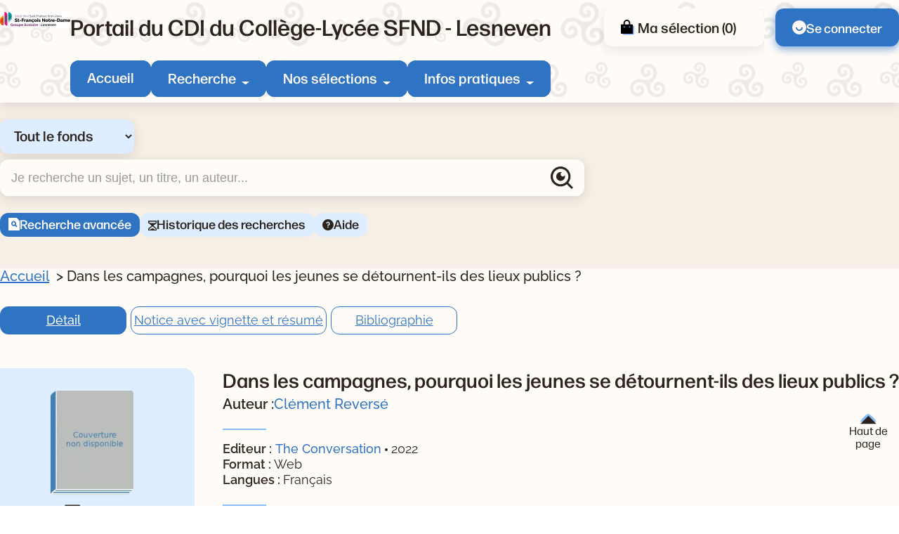

--- FILE ---
content_type: text/html; charset=utf-8
request_url: https://sfnd.basecdi.fr/pmb/opac_css/cart_info.php
body_size: 630
content:
<!DOCTYPE html>
<html lang='fr'>
<head>
    <meta charset="utf-8" />
    <meta name='robots' content='noindex, nofollow'>
</head>
<body id='cart_info_body' class='cart_info_body'>
    <span id='cart_info_iframe_content' class='basket_is_not_empty'><script>
		var msg_notice_title_basket = 'Ajouter à ma sélection';
		var msg_record_display_add_to_cart = 'Ajouter à ma sélection';
		var msg_notice_title_basket_exist = 'Cette notice est présente dans votre sélection';
		var msg_notice_basket_remove = 'Retirer de votre panier';
		</script><script src='./includes/javascript/cart.js'></script><link rel="stylesheet" href="./styles/citedoc_2025/citedoc_2025.css?1753178592" /><span class='img_basket'>
    <a href='index.php?lvl=show_cart' onClick="parent.document.location='index.php?lvl=show_cart'; return false;">
    <img src='./styles/citedoc_2025/images/basket_small_20x20.png' alt='' style='vertical-align:center; border:0px'/>&nbsp;<span class='label_basket'><span class="cartText">Ma sélection</span> <span class="pmb_basket_number">(0)</span></span>
    </a>
    </span></span><script>document.getElementById('cart_info_iframe_content').setAttribute('class', 'basket_is_empty');</script></body>
</html>

--- FILE ---
content_type: text/css
request_url: https://sfnd.basecdi.fr/pmb/opac_css/styles/common/calendar.css?1753175034
body_size: 1652
content:
.calendar {
  position: relative;
  width: 295px;
  height: fit-content;
  padding: 1%;
  background-color: rgba(237, 237, 237, 1);
  border-radius: 6px;
  border: 1px solid hsl(0, 0%, 80%);
  box-shadow: rgba(0, 0, 0, 0.19) 0px 10px 20px, rgba(0, 0, 0, 0.23) 0px 6px 6px;
}

.calendar .calendar-header {
  font-size: small;
  justify-content: space-evenly;
  display: flex;
  height: 3em;
  background-color: rgba(237, 237, 237, 1);
  padding-bottom: 5%;
  position: relative;
  z-index: 12;
}

.calendar .calendar-body {
  overflow: hidden;
}

.calendar .calendar-header :is(.prev-month, .next-month) {
  background: unset;
  border: unset;
  cursor: pointer;
  text-align: center;
}

.calendar .calendar-header :is(.prev-month, .next-month) img {
  width: 10px;
}

.calendar .calendar-header :is(.month-select, .year-select) {
  background: unset;
  border: unset;
  border: solid 1px hsl(0, 0%, 80%);
  cursor: pointer;
  padding: 2px 10px;
  border-radius: 3px;
  text-align: center;
  margin: 0;
}

.calendar .calendar-header :is(.month-select, .year-select):is(:hover, :focus),
.calendar .calendar-header :is(.prev-month, .next-month):is(:hover, :focus) {
  background-color: rgba(237, 237, 237);
  border-color: hsl(0, 0%, 80%);
}

.calendar ul.calendar-weekdays,
.calendar .calendar-days ol {
  display: grid;
  font-size: small;
  grid-row-gap: 0.33em;
  grid-template-columns: repeat(7, 1fr);
  list-style: none;
  margin: 0 0 4px 0;
  padding: unset;
  position: relative;
  background-color: rgba(237, 237, 237, 1);
  z-index: 10;
}

.calendar ul.calendar-weekdays {
  z-index: 11 !important;
}

.calendar ul.calendar-weekdays li,
.calendar .calendar-days ol li {
  border-color: hsl(0, 0%, 80%);
  border-style: solid;
  border-width: 0 0 1px 0;
  text-align: center;
}

.calendar .calendar-days ol li {
  height: 4em;
}

.calendar .calendar-days ol li abbr.weeknumber {
  color: hsl(0, 0.5%, 43.3%);
  display: inline-block;
  position: absolute;
  font-size: xx-small;
  inset-inline-start: 0;
}

.calendar .calendar-days ol li[data-weekend=""] time {
  color: hsl(0, 89.8%, 42.4%) !important;
}

.calendar .calendar-days ol li.outside-month time {
  color: hsla(0, 0%, 0%, 0.55) !important;
}

.calendar .calendar-days ol li[data-weekend=""].outside-month time {
  color: hsla(0, 100%, 23.7%, 0.67) !important;
}

.calendar ul.calendar-weekdays li abbr,
.calendar .calendar-days ol li abbr {
  text-decoration: none;
}

.calendar .calendar-days ol li .day-button {
  background-color: unset;
  border: none;
  color: inherit;
  cursor: pointer;
  padding: 0;
  width: 100%;
  height: 100%;
  overflow: hidden;

  font-family: 'Noto Sans', sans-serif;
  font-size: 13px;
}

.calendar .calendar-days ol li .day-button.outside-month-button {
  cursor: default;
  display: flex;
  justify-content: center;
  align-items: center;
  flex-direction: column;
}

.calendar .calendar-days ol li .day-button .day-title .events-count {
  visibility: hidden;
  display: block;
  height: 0;
  width: 0;
}

.calendar .calendar-days ol li .day-button .events {
  display: flex;
  justify-content: center;
  column-gap: 1px;
  min-height: 5px;
}

.calendar div.events-container ul li span.event,
.calendar .calendar-days ol li .day-button .events .event {
  display: inline-block;
  background-color: var(--event-color);
  border-radius: 3px;
  height: 5px;
  width: 5px;
}

.calendar div.events-container {
  position: absolute;
  left: 0;
  width: calc(100% - 5px);
  height: 100px;
  z-index: 15;
  background-color: #fff;
  box-shadow: rgba(0, 0, 0, 0.24) 0px 3px 8px;
  border: solid 1px hsl(0, 0%, 80%);
  border-radius: 3px;
  overflow: auto;
  padding: 12px 0px 0px 2px;
}

.calendar div.events-container .close-button {
  position: absolute;
  top: 1px;
  right: 4px;
  cursor: pointer;
  border: 0;
  padding: 0;
  margin: 0;
  height: 16px;
  width: 16px;
  text-align: center;
  display: flex;
  justify-content: center;
  align-items: center;
  background-color: transparent;
  font-size: large;
}

.calendar div.events-container ul {
  list-style: none;
  padding: 2px;
  margin: 2px;
}

.calendar div.events-container ul li a {
  text-decoration: none;
  color: inherit;
  width: 100%;
  overflow-wrap: anywhere;
}

.calendar div.events-container ul li.event-item {
  display: flex;
  width: 100%;
  align-items: first baseline;
  gap: 4px;
  font-size: small;
}

.calendar div.events-container ul li.event-item:hover {
  background-color: hsl(0, 0%, 80%);
}

.calendar div.arrow {
  position: absolute;
  display: block !important;
  width: 0px;
  height: 0px;
  border-style: solid;
  border-width: 0 8px 8px 8px;
  border-color: transparent transparent hsl(0, 0%, 80%) transparent;
  transition: all 0.7s ease;
  z-index: 16;
}

.calendar .calendar-days ol li.day.selected button .day-title span {
  font-weight: bold !important;
}

.fade-events {
  opacity: 1;
  -webkit-animation: fadeInOpacity .4s ease-out;
  -moz-animation: fadeInOpacity .4s ease-out;
  animation: fadeInOpacity .4s ease-out;
}

@keyframes fadeInOpacity {
  0% {
    opacity: 0;
  }

  100% {
    opacity: 1;
  }
}

.month-prev-in {
  -webkit-animation: moveFromBottomFadeMonth .4s ease-out;
  -moz-animation: moveFromBottomFadeMonth .4s ease-out;
  animation: moveFromBottomFadeMonth .4s ease-out;
  opacity: 1;
}

@-webkit-keyframes moveFromBottomFadeMonth {
  from {
    opacity: 0;
    -webkit-transform: translateY(-20%) scale(.95);
  }
}

@-moz-keyframes moveFromBottomFadeMonth {
  from {
    opacity: 0;
    -webkit-transform: translateY(-20%);
  }
}

@keyframes moveFromBottomFadeMonth {
  from {
    opacity: 0;
    -webkit-transform: translateY(-20%);
  }
}

.month-prev-out {
  -webkit-animation: moveToBottomFadeMonth .4s ease-in;
  -moz-animation: moveToBottomFadeMonth .4s ease-in;
  animation: moveToBottomFadeMonth .4s ease-in;
  opacity: 1;
}

@-webkit-keyframes moveToBottomFadeMonth {
  to {
    opacity: 0;
    -webkit-transform: translateY(20%) scale(.95);
  }
}

@-moz-keyframes moveToBottomFadeMonth {
  to {
    opacity: 0;
    -webkit-transform: translateY(20%);
  }
}

@keyframes moveToBottomFadeMonth {
  to {
    opacity: 0;
    -webkit-transform: translateY(20%);
  }
}

.month-next-out {
  -webkit-animation: moveToTopFadeMonth .4s ease-out;
  -moz-animation: moveToTopFadeMonth .4s ease-out;
  animation: moveToTopFadeMonth .4s ease-out;
  opacity: 1;
}

@-webkit-keyframes moveToTopFadeMonth {
  to {
    opacity: 0;
    -webkit-transform: translateY(-20%) scale(.95);
  }
}

@-moz-keyframes moveToTopFadeMonth {
  to {
    opacity: 0;
    -moz-transform: translateY(-20%);
  }
}

@keyframes moveToTopFadeMonth {
  to {
    opacity: 0;
    -moz-transform: translateY(-20%);
  }
}

.month-next-in {
  -webkit-animation: moveFromTopFadeMonth .4s ease-out;
  -moz-animation: moveFromTopFadeMonth .4s ease-out;
  animation: moveFromTopFadeMonth .4s ease-out;
  opacity: 1;
}

@-webkit-keyframes moveFromTopFadeMonth {
  from {
    opacity: 0;
    -webkit-transform: translateY(20%) scale(.95);
  }
}

@-moz-keyframes moveFromTopFadeMonth {
  from {
    opacity: 0;
    -moz-transform: translateY(20%);
  }
}

@keyframes moveFromTopFadeMonth {
  from {
    opacity: 0;
    -moz-transform: translateY(20%);
  }
}

@media screen and (min-width: 640px) {
  .calendar {
    width: 350px;
  }

  .calendar .calendar-header {
    height: 3em;
  }


  .calendar .calendar-days ol li .day-button {
    font-size: 15px;
  }

  .calendar div.events-container ul li.event-item,
  .calendar ul.calendar-weekdays,
  .calendar .calendar-days ol,
  .calendar .calendar-header {
    font-size: medium;
  }

  .calendar .calendar-days ol li abbr.weeknumber {
    font-size: small;
  }
}

--- FILE ---
content_type: text/css
request_url: https://sfnd.basecdi.fr/pmb/opac_css/styles/citedoc_2025/layouts/header/nav.css
body_size: 1319
content:
/* Nav desktop */

#pmb-menu-desktop {
    margin-top: 4px;
}

#pmb-menu-desktop > ul {
    gap: 0.75rem;
    flex-wrap: wrap;
}

.uk-dropdown {
    padding: 0;
}

.pmb-nav-item>a,
.pmb-nav-item>button {
    position: relative;
    display: flex;
    gap: var(--spacing-xs);
    align-items: center;
    text-decoration: none;
    color: var(--c-white);
    background-color: var(--c-primary);
    font-size: 1.5rem;
    border-radius: var(--border-radius-small);
    font-family: var(--font-primary);
    padding: 0.5rem 1.5rem 0.75rem;
    font-weight: 500;
}

.pmb-nav-item a {
    text-decoration: inherit;
}

.pmb-nav-link a {
    text-decoration: inherit;
    padding-block: 0.25rem;
    display: block;
    color: var(--c-black);
    font-size: 1.125rem;
    display: flex;
    gap: var(--spacing-sm);
    font-weight: 500;
}

.pmb-nav-link a::before {
    content: url(../../images/bulle-menu.svg);
    opacity: 0;
    transition: var(--transition);
}

.pmb-nav-link a:hover {
    color: var(--c-primary);
    transition: var(--transition);
}

.pmb-nav-link a:hover::before {
    color: var(--c-primary);
    opacity: 1;
    transition: var(--transition);
}

.pmb-nav-arrow button {
    display: flex;
    align-items: center;
    color: var(--c-white);
}

.pmb-nav-item {
    background-color: var(--c-primary);
    display: flex;
    border-radius: var(--border-radius-small);
}

.pmb-nav-arrow button:after {
    content: url(../../images/arrow-down.svg);
    transition: var(--transition);
    margin-left: 0.5rem;
    margin-top: 5px;
    display: inline-flex;
}

.pmb-nav-arrow button[aria-expanded="true"]:after {
    transform: rotate(180deg);
    transition: var(--transition);
}

.pmb-navbar-dropdown {
    background-color: var(--c-white);
    border-radius: var(--border-radius-large);
}

.pmb-navbar-dropdown ul {
    width: 22rem;
    padding: 1.5rem 2.5rem;
}

.pmb-navbar-dropdown .pmb-menu-colonne {
    display: grid;
    grid-template-columns: repeat(2, 1fr);
    grid-column-gap: var(--spacing-lg);
    width: max-content;
}

.pmb-nav-see-more a {
    font-weight: 600;
    display: flex;
    gap: var(--spacing-sm);
    align-items: center;
    margin-top: 0.5rem;
}

.pmb-nav-see-more a:before {
    content: url('data:image/svg+xml,<svg xmlns="http://www.w3.org/2000/svg" width="12" height="12" viewBox="0 0 15.12 15.12"><path id="Trac�_1870" data-name="Trac� 1870" d="M10.982,9.795l4.158-4.158,1.188,1.188-4.158,4.158,4.158,4.158-1.188,1.188L10.982,12.17,6.824,16.328,5.636,15.14l4.158-4.158L5.636,6.825,6.824,5.637Z" transform="translate(-7.971 7.559) rotate(-45)" fill="%232F73C3"/></svg>')
}

/* Nav mobile */

#pmb-menu-mobile {
    margin-top: 2rem;
}

.pmb-close {
    background-color: var(--c-primary);
    border-radius: var(--border-radius-small);
    padding: 1rem;
    height: 54px;
    width: 54px;
}

.pmb-close svg {
    width: 24px;
    height: 24px;
    color: var(--c-white);
}

.pmb-close svg line {
    stroke-width: 2px;
}

.uk-offcanvas-bar {
    background-color: var(--c-white);
    color: var(--c-black);
    width: 100vw;
    left: -100vw;
    padding: 2rem;
    padding-top: 4rem;
    z-index: 999;
}

.uk-offcanvas-bar .uk-nav li a,
.uk-offcanvas-bar button {
    color: var(--c-black);
    padding: 0.75rem 0;
    display: inline-flex;
    font-weight: 500;
    font-family: var(--font-primary);
}

.uk-offcanvas-bar .uk-nav .uk-nav-sub li a {
    padding: 0.4rem;
}

.uk-offcanvas-bar a:hover {
    color: inherit
}

.uk-offcanvas-bar :focus,
.uk-offcanvas-bar :focus-visible {
    outline-color: inherit;
}

.pmb-nav-item-resp {
    font-size: 1.5rem;
    font-weight: 500;
  }

  .pmb-nav-link-resp a {
    font-size: 1.125rem;
    font-weight: 500;
  }

.pmb-nav-item-resp.uk-parent button {
    position: relative;
    display: flex;
    width: 100%;
    font-size: inherit;
    font-weight: 500;
}

.pmb-nav-item-resp.uk-parent button:after {
    content: url(../../images/arrow-down-black.svg);
    transition: var(--transition);
    margin-left: 0.5rem;
    display: inline-flex;
    position: absolute;
    top: 50%;
    transform: translateY(-50%);
    right: 0;
}

.pmb-nav-item-resp.uk-parent button[aria-expanded="true"]:after {
    transform: rotate(180deg);
}

.pmb-nav-item-resp .uk-nav-sub {
    padding-left: 0;
    padding-top: 0;
}

.uk-close.pmb-close {
    color: var(--c-black);
    display: flex;
    align-items: center;
    gap: var(--spacing-sm);
    padding: 0.5rem 1rem;
}

.uk-close.pmb-close:hover {
    color: var(--c-black);
}

.uk-nav-sub .pmb-nav-see-more a {
    margin-top: 0.5rem;
}


@media (max-width: 85rem) {
    .pmb-nav-item > a, .pmb-nav-item > button {
        font-size: 1.25rem;
      }

      .pmb-nav-see-more a:before {
        content: url('data:image/svg+xml,<svg xmlns="http://www.w3.org/2000/svg" width="12" height="12" viewBox="0 0 15.12 15.12"><path id="Trac�_1870" data-name="Trac� 1870" d="M10.982,9.795l4.158-4.158,1.188,1.188-4.158,4.158,4.158,4.158-1.188,1.188L10.982,12.17,6.824,16.328,5.636,15.14l4.158-4.158L5.636,6.825,6.824,5.637Z" transform="translate(-7.971 7.559) rotate(-45)" fill="%23000"/></svg>')
    }
}

--- FILE ---
content_type: text/css
request_url: https://sfnd.basecdi.fr/pmb/opac_css/styles/citedoc_2025/opac_style/askmdp.css
body_size: 556
content:
/*-------------
- OPAC: ASKMDP -
 -------------*/

#askmdp .bouton {
    padding: 11px 24px 10px 24px;
    border-radius: var(--border-radius-small);
    background-color: var(--c-primary);
    color: var(--c-white);
    transition: var(--transition);
    text-align: center;
    margin-top: 12px;
}

#askmdp {
    font: var(--font-resume);
}

/*******************************************
        Changer le mot de passe
*******************************************/
#change-password {
    margin-top: 32px;
}

#change-password-container #change_password_form tr td:nth-child(2) {
    position: relative;
}

#change-password-container #change_password_form tr td:nth-child(2) span {
    position: absolute;
    top: 50%;
    right: 16px;
    transform: translateY(-50%);
    opacity: 0.6;
}

#change-password-container #change_password_form tr td:nth-child(2) span::before {
    font-size: 2rem;
}

#change-password-container #change_password_form tr:nth-child(2) td:nth-child(1) {
    vertical-align: top;
    padding-top: 16px;
}

#change-password-container #change_password_form input[type="submit"] {
    background-color: var(--c-primary);
    color: var(--c-white);
}

#change_password_form tr {
    margin-bottom: 16px;
    display: flex;
  }
  
@media (max-width: 1400px) {

    #change-password-container form table {
        width: 90% !important;
    }

}

@media (max-width: 960px) {

    #change-password-container form table tr {
        display: flex;
        flex-direction: column;
    }

    #change-password-container form table tr td {
        width: 100%;
        margin-bottom: 8px;
    }

}

--- FILE ---
content_type: text/css
request_url: https://sfnd.basecdi.fr/pmb/opac_css/styles/citedoc_2025/opac_style/connexion.css
body_size: 805
content:
/*----------------
- OPAC: CONNEXION -
 ----------------*/

header #connexion {
  position: fixed;
  top: 62px;
  left: 0;
  background: var(--c-white);
  height: 100%;
  width: 100%;
  z-index: 999;
  padding: 32px;
  box-shadow: var(--box-shadow);
}

#connexion br {
  display: none;
}

#login_form>select {
  width: 100%;
  background-color: var(--c-primary);
  color: var(--c-white);
  border-radius: var(--border-radius-small);
  margin-bottom: 12px;
  padding: 16px 24px;
}

#login_form form {
  display: block;
  position: relative;
  width: 100%;
  padding: 4px;
  background-color: var(--c-white);
}

#connexion label {
  display: none;
}

#connexion h3 {
  display: none;
}

#connexion #login_form>b {
  display: none;
}

#connexion input::placeholder {
  /* Chrome, Firefox, Opera, Safari 10.1+ */
  font: normal normal normal 1.6rem/2rem var(--font-2);
  color: var(--c-text-3);
}

#connexion input:-ms-input-placeholder {
  /* Internet Explorer 10-11 */
  font: normal normal normal 1.6rem/2rem var(--font-2);
  color: var(--c-text-3);
}

#connexion input::-ms-input-placeholder {
  /* Microsoft Edge */
  font: normal normal normal 1.6rem/2rem var(--font-2);
  color: var(--c-text-3);
}

#login_form input[type="submit"] {
  display: block;
  text-align: center;
  color: var(--c-white);
  background-color: var(--c-primary);
  border-radius: var(--border-radius-small);
  padding: 6px 16px 6px;
  border-radius: var(--border-radius-small);
  transition: 0.3s;
  height: 40px;
  margin-top: 8px;
}

#login_form input[type="text"] {
  margin-bottom: 8px;
}

.myform-password-text-visually {
  position: relative
}

#myform-password-visually {
  position: absolute;
  right: 16px;
  top: 50%;
  transform: translateY(-50%);
}

.mdp_forgotten,
.subs_not_yet_subscriber,
.mdp_forgotten:hover,
.subs_not_yet_subscriber:hover,
#pmb_help_connexion a,
#empr_logout_lnk {
  display: block;
  font: normal normal normal 1.2rem/1.6rem var(--font-secondary);
  color: var(--c-fourthly);
  text-decoration: underline;
  margin: 4px 0;
}

@media screen and (min-width: 960px) {
  header #connexion {
    position: fixed;
    top: 62px;
    background: var(--c-white);
    right: 5vw;
    height: auto;
    width: 443px;
    z-index: 999;
    padding: 32px;
    box-shadow: var(--box-shadow);
    border-radius: var(--border-radius-small);
    left: inherit;
  }
}

--- FILE ---
content_type: text/css
request_url: https://sfnd.basecdi.fr/pmb/opac_css/styles/citedoc_2025/components/breadcrumb.css
body_size: 232
content:
.pmb-breadcrumb li:not(:last-child):after {
    content: ">";
    margin: 0 5px;
}

#breadcrumb {
    display: none;
}

.pmb-ariane button[aria-expanded="true"]{
    display: none;
}

.pmb-ariane {
    padding-block : 1.5rem;
}

.pmb-ariane li a {
    color: var(--c-primary);
}

.pmb-ariane li {
    font-size: 1.25rem;
    font-weight: 500;
}

.pmb-opac .pmb-ariane {
    padding-inline: 0;
}


--- FILE ---
content_type: text/css
request_url: https://sfnd.basecdi.fr/pmb/opac_css/styles/citedoc_2025/opac_style/serial.css
body_size: 2182
content:
/*-------------
- OPAC: SERIAL -
 -------------*/


#a2z_perio>div .exemplaires td:empty {
    content: none;
    padding: 0;
    border: none;
    height: 0;
    min-height: 0;
    overflow: hidden;
}

#a2z_perio>div .exemplaires td:empty:before {
    content: none;
    padding: 0;
    border: none;
    height: 0;
    min-height: 0;
}

.a2z_contens .etatcoll {
    width: 100%;
}

.links_for_serials ul {
    margin: 8px 0;
    display: flex;
    gap: var(--spacing-sm);
    flex-wrap: wrap;
}

.links_for_serials a {
    font-size: 1rem;
    font-weight: 600;
    padding: 0.75rem 1.5rem;
    border-radius: var(--border-radius-small);
    font-family: var(--font-primary);
    background-color: var(--c-primary);
    border: 1px solid var(--c-primary);
    color: var(--c-white);
    transition: var(--transition);
    text-align: center;
    display: inline-block;
    margin-top: 1rem;
    text-decoration: none;
}

.links_for_serials i {
    font-style: normal;
}

#form_search_bull>form {
    width: 100%;
    margin-bottom: 0;
}

#perio_a2z_search {
    width: 75%;
    margin: 24px 0 12px;
}

#perio_a2z-container label {
    margin-right: 12px;
}

#span_a2z_abt_actif {
    color: #2e2e2e;
    display: block;
    line-height: 35px;
}

#perio_a2z ul.onglets_isbd_public div li {
    padding: 0 0px;
    display: block;
    float: left;
    margin: 0px 2px;
    position: relative;
    text-align: center;
    border-radius: 0px 0px;
    background-color: #F2F2F2;
    border: solid 1px #D7D7D7;
}

#perio_a2z ul.onglets_isbd_public div li a {
    padding: 0px 5px;
    color: #333;
}

#perio_a2z ul.onglets_isbd_public div li:hover a {
    color: inherit;
}

#perio_a2z ul.onglets_isbd_public div li:hover {
    box-shadow: 0px 0px 0px 1px rgba(215, 215, 215, 1)inset;
    border-top: solid 1px #D7D7D7;
}

table.a2z_perio_list a {
    display: block;
    line-height: 18px;
    padding: 7px 5px;
    text-transform: none;
    color: var(--c-primary);
    text-decoration: none;
}

table.a2z_perio_list a:hover {
    text-decoration: underline;
}

#perio_a2z ul.onglets_isbd_public li.isbd_public_active {
    background-color: var(--c-primary);
}

#perio_a2z ul.onglets_isbd_public li:hover,
ul.onglets_isbd_public li.onglet_tags:hover {
    background-color: var(--c-primary);
    transition: .3s ease;
    color: var(--c-white);
}

#perio_a2z ul.onglets_isbd_public li:not(.isbd_public_active) button {
    transition: .3s ease;
    color: var(--c-primary);
}

#perio_a2z ul.onglets_isbd_public li:hover button,
#perio_a2z ul.onglets_isbd_public li button:active {
    transition: .3s ease;
    color: var(--c-white);
}

#perio_a2z .onglets_isbd_public,
ul.onglets_isbd_public {
    display: flex;
    align-items: center;
    flex-wrap: wrap;
    margin-bottom: 24px;
    gap: var(--spacing-xs);
    margin-top: 8px;
}

#perio_a2z ul.onglets_isbd_public li.isbd_public_active {
    background-color: var(--c-primary);
    color: var(--c-white);
    transition: .2s ease;
}

ul.onglets_isbd_public li,
#perio_a2z ul.onglets_isbd_public li {
    background-color: var(--c-white);
    color: var(--c-white);
    border-radius: var(--border-radius-small);
    border-bottom: none;
    transition: .2s ease;
    border: solid 1px var(--c-primary);
    min-height: 40px;
    min-width: 40px;
    font-weight: 500;
    display: flex;
    justify-content: center;
    align-content: center;
}

#perio_a2z ul.onglets_isbd_public li a {
    margin-top: 10px;
}

#perio_a2z #perio_a2z-container li[id^='onglet_'].isbd_public_active:after {
    width: 16px;
    border-left: solid 8px transparent;
    border-right: solid 8px transparent;
    margin-left: -8px;
}

#perio_a2z-container>ul.onglets_isbd_public>li:first-child {
    margin: 0px 4px 5px 0px;
    background-color: transparent;
    border-color: transparent;
    font-weight: 500;
}

#perio_a2z ul.onglets_isbd_public div div .isbd_public_inactive,
#perio_a2z ul.onglets_isbd_public div div .isbd_public_active {
    margin-top: 0px;
    font-weight: 400;
}

table.a2z_perio_list tr td {
    border-bottom: 1px solid #cfcdcb;
    padding-bottom: 3px;
}

.perio_title,
.bull_title {
    font-weight: normal;
    font-style: italic;
}

ul.onglets_isbd_public li.onglet_tags {
    background-color: #E9E9E9;
    border: solid 2px #E9E9E9;
}

table.a2z_perio_list {
    width: 150px;
    height: auto !important;
    line-height: 18px;
    padding: 10px 0px;
    margin-right: 32px;
}

#a2z_perio .bg-grey {
    border-color: #f9f9f9;
}

.a2z_perio h3 {
    height: auto;
    line-height: normal;
}

#a2z_perio #form_search_bull form {
    padding-top: 10px;
}

#form_search_bull [role="presentation"] input[type="text"],
form input[type="text"].dijitArrowButtonInner,
#a2z_perio #form_search_bull input[type="text"].dijitArrowButtonInner {
    width: 100%;
    margin: 0px 0px 3px 2px;
    background-color: transparent;
    padding: 5px;
    margin-left: 16px;
}

#form_search_bull table tr {
    display: flex;
    align-items: center;
    gap: var(--spacing-sm);
}

#form_search_bull table tr td {
    display: flex;
    align-items: center;
    gap: var(--spacing-sm);
}

#carrousel_bulletin {
    display: none;
}

#zone_depouillements {
    margin-top: 24px;
}

#a2z_perio #form_search_bull input[type="text"]:hover {
    background-color: #fff;
}

#perio_a2z-container .onglets_isbd_public div div {
    background-color: transparent;
    clear: both;
    border-top: solid 4px transparent;
}

#perio_a2z-container .onglets_isbd_public div div li {
    margin-bottom: 5px;
}

ul.onglets_isbd_public li.onglet_basket:hover {
    background-color: #FAFAFA;
}

#a2z_perio>table tr:nth-child(even) {
    background-color: #efefef;
}

#a2z_contens .a2z_contens #a2z_perio {
    margin-left: 24px;
}

.header_title {
    font: var(--title-3);
    color: var(--c-black);
    margin-bottom: 0.5rem;
    display: block;
    text-align: left;
}


.perio_active .perio-title {
    color: var(--c-black);
}

.isbd_public_active button:is(.onglet, .sub-onglet) {
    color: var(--c-white);
}

.notice_link {
    display: none;
}

.header_authors {
    display: none;
}

#links_for_serials {
    color: var(--c-primary);
    text-decoration: underline;
}

.exemplaires td {
    font-weight: 500;
    background-color: transparent;
}

.exemplaires td img {
    display: none;
}

.inputs_bull_date.inputs_bull_date_start {
    margin-right: 16px;
}

.rechercher_in_serial {
    display: none;
}

#search #form_search_bull tr {
    padding-bottom: 12px;
    display: flex;
    gap: var(--spacing-sm);
}

#zone_depouillements>div {
    margin-bottom: 24px;
}

#zone_depouillements .pmb_record_aside {
    padding-right: 20px;
}

.pmb_titre_perio a {
    font-size: 2rem;
    color: var(--c-thirdly);
    font-weight: 500;
}


table.a2z_perio_list tr td img {
    display: none;
}

@media screen and (max-width: 1024px) {
    .links_for_serials ul {
        gap: var(--spacing-xl);
    }

    .a2z_contens tr {
        display: flex;
        flex-direction: column;
    }

    .a2z_contens tr td,
    .simili_search table tr td {
        margin-bottom: 8px;
        padding: 0;
    }

    #form_search_bull form table tr td {
        margin-bottom: inherit;
    }

    .simili_search table tr {
        display: flex;
        flex-direction: column;
    }

    #a2z_perio>div .exemplaires td:before {
        width: 47%;
    }

    #perio_list_bulletins #form_search_bull tr {
        padding-bottom: 12px;
        display: flex;
        flex-direction: column;
        gap: var(--spacing-sm);
    }

    #a2z_perio>div .exemplaires th {
        display: none;
    }

    #a2z_perio>div .exemplaires td:before {
        content: attr(data-column-name);
        display: flex;
        align-items: center;
        justify-content: left;
        background-color: var(--c-secondary);
        font-weight: 600;
        padding: 10px;
        margin-right: 18px;
        width: 100%;
    }

    #form_search_bull form {
        box-shadow: var(--box-shadow);
    }


}

@media screen and (max-width: 1024px) {

    table.a2z_perio_list {
        width: 100%;
    }

    table.a2z_perio_list tr td {
        border-bottom: none;
        padding-bottom: 0;
    }

    table.a2z_perio_list tr td:first-of-type {
        display: none;
    }

    table.a2z_perio_list a {
        padding: 2px 5px;
    }

    #perio_list_bulletins .exemplaires tr {
        display: flex;
        flex-direction: column;
    }

    #perio_list_bulletins .exemplaires tr:first-of-type {
        display: none;
    }

    #etat_coll .etatcoll tr {
        display: flex;
        flex-direction: column;
    }

    #opac_bulletins_a2z_ui_list tbody tr td::before {
        content: " "attr(data-column-name) " ";
        display: flex;
        align-items: center;
        justify-content: left;
        background-color: var(--c-secondary);
        font-weight: 600;
        padding: 10px;
        margin-right: 18px;
        width: 100%;
    }

    #opac_bulletins_a2z_ui_list td {
        position: relative;
        min-height: 40px;
        display: flex;
        align-items: center;
        padding: 0;
        margin-bottom: 4px;
    }

    #opac_bulletins_a2z_ui_list tbody {
        display: grid;
        grid-template-columns: repeat(auto-fit, minmax(320px, 1fr));
        row-gap: var(--spacing-lg);
        column-gap: var(--spacing-lg);
    }

    #opac_bulletins_a2z_ui_list td {
        background-color: var(--c-fifthly);
    }

    #opac_bulletins_a2z_ui_list td a {
        width: 100%;
    }

    #opac_bulletins_a2z_ui_list td a img {
        margin-right: 8px;
    }

    #opac_bulletins_a2z_ui_list tr td:first-child {
        border-radius: 0 5px 0 0;
    }

    #opac_bulletins_a2z_ui_list tbody tr td:first-child::before {
        border-radius: 5px 0 0 0;
    }

    #opac_bulletins_a2z_ui_list tr td:last-child {
        border-radius: 0 0 5px 0;
    }

    #opac_bulletins_a2z_ui_list tbody tr td:last-child::before {
        border-radius: 0 0 0 5px;
    }

    .opac_bulletins_a2z_ui_list thead {
        display: none;
    }

}


@media screen and (max-width: 640px) {
    #zone_depouillements>div {
        flex-direction: column;
        gap: var(--spacing-lg);
    }

}

--- FILE ---
content_type: image/svg+xml
request_url: https://sfnd.basecdi.fr/pmb/opac_css/styles/citedoc_2025/images/arrow-down.svg
body_size: 221
content:
<svg xmlns="http://www.w3.org/2000/svg" width="10.877" height="5.438" viewBox="0 0 10.877 5.438">
  <path id="arrow-drop-down-fill" d="M13.438,15.438,8,10H18.877Z" transform="translate(-8 -10)" fill="#fffcf8"/>
</svg>


--- FILE ---
content_type: text/javascript
request_url: https://sfnd.basecdi.fr/pmb/opac_css/includes/javascript/rgaa/Tabs.js
body_size: 1028
content:
/**
 * Class Tabs
 *
 * @see https://www.w3.org/WAI/ARIA/apg/patterns/tabs/examples/tabs-manual/
 */
class TabsManual {

    /**
     * Creates an instance of Tabs.
     *
     * @param {string} container_id
     */
    constructor(container_id) {
        this.tablist = document.querySelector('#' + container_id + ' [role=tablist]');
        this.tabs = Array.from(this.tablist.querySelectorAll('[role=tab]'));
        this.tabpanels = [];

        for (let i = 0; i < this.tabs.length; i ++) {
            const tab = this.tabs[i];
            const tabpanel = document.getElementById(tab.getAttribute('aria-controls'));

            tab.setAttribute('tabindex', '-1');
            tab.setAttribute('aria-selected', 'false');

            tab.addEventListener('keydown', this.onKeydown.bind(this));
            tab.addEventListener('click', this.onClick.bind(this));

            this.tabpanels.push(tabpanel);
        }

        this.setSelectedTab(this.firstTab);
    }

    /**
     * Returns the first tab
     *
     * @returns {HTMLElement}
     */
    get firstTab() {
        return this.tabs[0];
    }

    /**
     * Returns the last tab
     *
     * @returns {HTMLElement}
     */
    get lastTab() {
        return this.tabs[this.tabpanels.length - 1];
    }

    /**
     * Sets the selected tab
     *
     * @param {HTMLElement} currentTab
     */
    setSelectedTab(currentTab) {
        for (let i = 0; i < this.tabs.length; i ++) {
            const tab = this.tabs[i];

            if (currentTab === tab) {
                tab.setAttribute('aria-selected', 'true');
                tab.removeAttribute('tabindex');
                tab.classList.add('active');

                this.tabpanels[i].style.removeProperty('display');
            } else {
                tab.setAttribute('aria-selected', 'false');
                tab.classList.remove('active');
                tab.tabIndex = -1;

                this.tabpanels[i].style.display = 'none';
            }
        }
    }

    /**
     * Moves the focus to a tab
     *
     * @param {HTMLElement} currentTab
     */
    moveFocusToTab(currentTab) {
        currentTab.focus();
    }

    /**
     * Moves the focus to the previous tab
     *
     * @param {HTMLElement} currentTab
     */
    moveFocusToPreviousTab(currentTab) {
        if (currentTab === this.firstTab) {
            this.moveFocusToTab(this.lastTab);
        } else {
            let index = this.tabs.indexOf(currentTab);
            this.moveFocusToTab(this.tabs[index - 1]);
        }
    }

    /**
     * Moves the focus to the next tab
     *
     * @param {HTMLElement} currentTab
     */
    moveFocusToNextTab(currentTab) {
        if (currentTab === this.lastTab) {
            this.moveFocusToTab(this.firstTab);
        } else {
            let index = this.tabs.indexOf(currentTab);
            this.moveFocusToTab(this.tabs[index + 1]);
        }
    }

    /**
     * Handles the keydown event
     *
     * @param {KeyboardEvent} event
     */
    onKeydown(event) {
        const tgt = event.currentTarget;
        let flag = false;

        switch (event.key) {
            case 'ArrowLeft':
                this.moveFocusToPreviousTab(tgt);
                flag = true;
                break;

            case 'ArrowRight':
                this.moveFocusToNextTab(tgt);
                flag = true;
                break;

            case 'Home':
                this.moveFocusToTab(this.firstTab);
                flag = true;
                break;

            case 'End':
                this.moveFocusToTab(this.lastTab);
                flag = true;
                break;

            default:
                break;
        }

        if (flag) {
            event.stopPropagation();
            event.preventDefault();
        }
    }

    /**
     * Handles the click event
     *
     * @param {Event} event
     */
    onClick(event) {
        this.setSelectedTab(event.currentTarget);
    }
}

--- FILE ---
content_type: image/svg+xml
request_url: https://sfnd.basecdi.fr/pmb/opac_css/styles/citedoc_2025/images/history.svg
body_size: 417
content:
<svg xmlns="http://www.w3.org/2000/svg" width="11.647" height="14.559" viewBox="0 0 11.647 14.559">
  <path id="hourglass-2-fill_1_" data-name="hourglass-2-fill(1)" d="M4,2H15.647V5.247l-4.7,4.033,4.7,4.033v3.246H4V13.312L8.7,9.279,4,5.247Zm8.951,3.64,1.24-1.063V3.456H5.456V4.577L6.7,5.64Zm-3.128,4.6L5.456,13.982V15.1h.728l3.64-2.184,3.64,2.184h.728V13.982Z" transform="translate(-4 -2)" fill="#2d231d"/>
</svg>


--- FILE ---
content_type: image/svg+xml
request_url: https://sfnd.basecdi.fr/pmb/opac_css/styles/citedoc_2025/images/cart-white.svg
body_size: 632
content:
<svg xmlns="http://www.w3.org/2000/svg" width="20.231" height="23.603" viewBox="0 0 20.231 23.603">
  <path id="shopping-bag-fill" d="M13.12,1a5.62,5.62,0,0,1,5.62,5.62V8.867h3.372a1.124,1.124,0,0,1,1.124,1.124V23.479A1.124,1.124,0,0,1,22.112,24.6H4.129A1.124,1.124,0,0,1,3,23.479V9.991A1.124,1.124,0,0,1,4.129,8.867H7.5V6.619A5.62,5.62,0,0,1,13.12,1Zm5.62,11.239H16.492v1.124a1.124,1.124,0,0,0,2.24.131l.008-.131Zm-8.992,0H7.5v1.124a1.124,1.124,0,0,0,2.24.131l.008-.131ZM13.12,3.248A3.372,3.372,0,0,0,9.754,6.421l-.006.2V8.867h6.744V6.619a3.372,3.372,0,0,0-3.174-3.366Z" transform="translate(-3.005 -1)" fill="#fffcf8"/>
</svg>


--- FILE ---
content_type: image/svg+xml
request_url: https://sfnd.basecdi.fr/pmb/opac_css/styles/citedoc_2025/images/link.svg
body_size: 1079
content:
<svg xmlns="http://www.w3.org/2000/svg" width="21.157" height="21.157" viewBox="0 0 21.157 21.157">
  <g id="Groupe_3908" data-name="Groupe 3908" transform="translate(-5834.385 -1421.421)">
    <path id="links-line_2_" data-name="links-line(2)" d="M13.061,8.111l1.414,1.414a7,7,0,0,1,0,9.9l-.354.354a7,7,0,0,1-9.9-9.9l1.414,1.414a5,5,0,1,0,7.071,7.071l.354-.354a5,5,0,0,0,0-7.071L11.646,9.525Zm6.717,6.01-1.414-1.414a5,5,0,1,0-7.071-7.071l-.354.354a5,5,0,0,0,0,7.071l1.414,1.414-1.414,1.414L9.525,14.475a7,7,0,0,1,0-9.9l.354-.354a7,7,0,1,1,9.9,9.9Z" transform="translate(5833.214 1420.25)" fill="#d6e5ff" stroke="#d6e5ff" stroke-width="1"/>
    <path id="links-line_2_2" data-name="links-line(2)" d="M13.061,8.111l1.414,1.414a7,7,0,0,1,0,9.9l-.354.354a7,7,0,0,1-9.9-9.9l1.414,1.414a5,5,0,1,0,7.071,7.071l.354-.354a5,5,0,0,0,0-7.071L11.646,9.525Zm6.717,6.01-1.414-1.414a5,5,0,1,0-7.071-7.071l-.354.354a5,5,0,0,0,0,7.071l1.414,1.414-1.414,1.414L9.525,14.475a7,7,0,0,1,0-9.9l.354-.354a7,7,0,1,1,9.9,9.9Z" transform="translate(5832.214 1419.25)" fill="#2d231d"/>
  </g>
</svg>


--- FILE ---
content_type: image/svg+xml
request_url: https://sfnd.basecdi.fr/pmb/opac_css/styles/citedoc_2025/images/help.svg
body_size: 354
content:
<svg xmlns="http://www.w3.org/2000/svg" width="16" height="16" viewBox="0 0 16 16">
  <path id="question-fill_1_" data-name="question-fill(1)" d="M10,18a8,8,0,1,1,8-8A8,8,0,0,1,10,18Zm-.8-5.6V14h1.6V12.4Zm1.6-1.316A2.8,2.8,0,1,0,7.254,7.851l1.569.314A1.2,1.2,0,1,1,10,9.6a.8.8,0,0,0-.8.8v1.2h1.6Z" transform="translate(-2 -2)" fill="#2d231d"/>
</svg>
